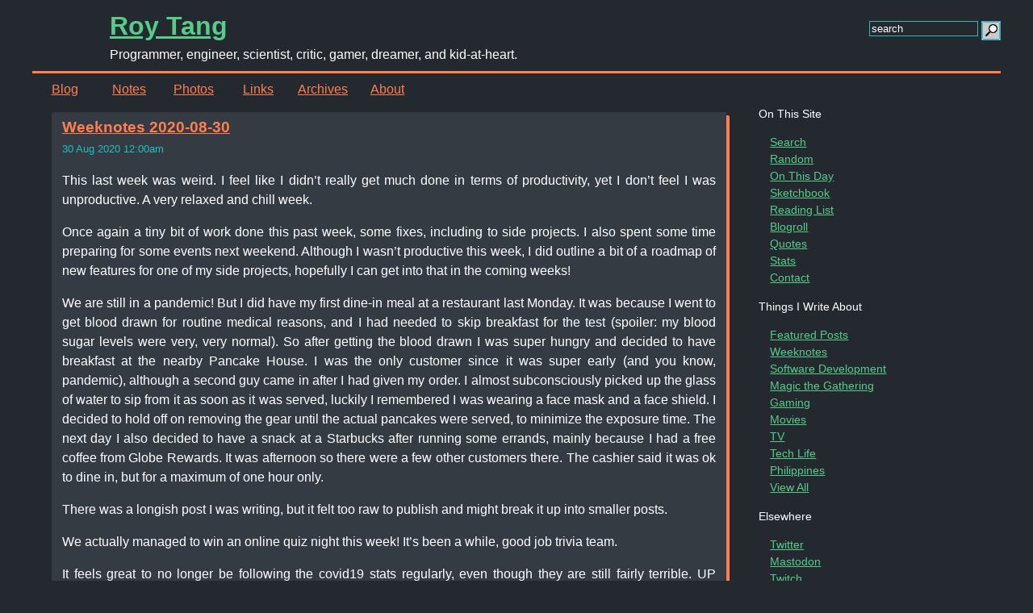

--- FILE ---
content_type: text/html; charset=utf-8
request_url: https://mirror.roytang.net/2020/08/weeknotes-2020-08-30/
body_size: 6341
content:
<!DOCTYPE html><html lang="en"><head>
  <meta http-equiv="content-type" content="text/html; charset=utf-8">
  <title>Weeknotes 2020-08-30  · Roy Tang</title>
  <link rel="authorization_endpoint" href="https://indieauth.com/auth">
  <link rel="token_endpoint" href="https://tokens.indieauth.com/token">
    
  <link rel="micropub" href="https://apps.roytang.net/blog/micropub">   
  
    
  <link rel="microsub" href="https://aperture.p3k.io/microsub/521">   
  
  
    
    <link rel="webmention" href="https://webmention.io/roytang.net/webmention">
    <link rel="pingback" href="https://webmention.io/roytang.net/xmlrpc">  
  
  
  <meta http-equiv="X-UA-Compatible" content="IE=edge">
<meta name="HandheldFriendly" content="True">
<meta name="MobileOptimized" content="320">
<meta name="viewport" content="width=device-width, initial-scale=1">


<meta name="description" content="Roy Tang's blog. Programmer, engineer, scientist, critic, gamer, dreamer, and kid-at-heart. Randomly amazed.">

<meta name="keywords" content="weeknotes, movies, tv, ">


<meta property="og:title" content="Weeknotes 2020-08-30  · Roy Tang ">
<meta property="og:site_name" content="Roy Tang">
<meta property="og:url" content="https://mirror.roytang.net/2020/08/weeknotes-2020-08-30/">
<meta property="og:locale" content="en-us">


<meta property="og:type" content="article">
<meta property="og:description" content="">
<meta property="og:article:published_time" content="2020-08-30T00:00:00Z">
<meta property="og:article:modified_time" content="2020-08-30T00:00:00Z">

  
    
<meta property="og:article:tag" content="weeknotes">
    
<meta property="og:article:tag" content="movies">
    
<meta property="og:article:tag" content="tv">
    
  







<meta property="og:image" content="https://roytang.net/img/profile.jpg">

  
<meta name="twitter:card" content="summary">
<meta name="twitter:site" content="@roytang">
<meta name="twitter:creator" content="@roytang">
<meta name="twitter:title" content="Weeknotes 2020-08-30">
<meta name="twitter:description" content="">
<meta name="twitter:url" content="https://mirror.roytang.net/2020/08/weeknotes-2020-08-30/">
<meta name="twitter:domain" content="https://mirror.roytang.net">
<meta name="twitter:image" content="https://roytang.net/img/profile.jpg">
  

<script type="application/ld+json">
  {
    "@context": "http://schema.org",
    "@type": "Article",
    "headline": "Weeknotes 2020-08-30",
    "author": {
      "@type": "Person",
      "name": "http://profiles.google.com/+?rel=author"
    },
    "datePublished": "2020-08-30",
    "description": "",
    "wordCount":  1102 
  }
</script>



<link href="https://mirror.roytang.net/index.xml" rel="alternate" type="application/rss+xml" title="Weeknotes 2020-08-30">

<link rel="canonical" href="https://mirror.roytang.net/2020/08/weeknotes-2020-08-30/">

<link href="https://mirror.roytang.net/favicon.png" rel="icon">

<meta name="generator" content="Hugo 0.72.0">

  <link rel="stylesheet" href="https://mirror.roytang.net/css/shared.css" type="text/css">
  <link rel="stylesheet" href="https://mirror.roytang.net/css/main.css" type="text/css" title="Default">
  <link rel="alternate stylesheet" href="https://mirror.roytang.net/css/plain.css" type="text/css" title="Plain">
</head>
<body class="page">
    <div class="wrapper">
        <header class="mainheader h-card vcard about-author">
    <img class="u-photo" src="https://roytang.net/img/profile.jpg" alt="">
    <div>
        <a style="display: none" href="https://mirror.roytang.net" class="p-name u-url url author metatag" rel="me">
            Roy Tang
        </a>
        <p class="u-email" style="display:none">hello@roytang.net</p>
        <h1><a class="baselink" href="https://mirror.roytang.net">
        Roy Tang
        </a></h1>
        <p class="p-note">Programmer, engineer, scientist, critic, gamer, dreamer, and kid-at-heart.</p>
    </div>
</header>
<div class="secondheader">
    <form class="searchform" action="https://apps.roytang.net/blog/search" role="search" _lpchecked="1">
    <div class="searchflex">
        <input id="searchterm" name="q" class="searchbox" size="15" aria-label="search this site" placeholder="search">
        <input id="submit" type="image" title="Search" alt="Search" src="https://mirror.roytang.net/img/search.png">
    </div>
</form>

</div>
<div class="panel">
    
    <a href="https://mirror.roytang.net/blog/">Blog</a>
    
    <a href="https://mirror.roytang.net/notes/">Notes</a>
    
    <a href="https://mirror.roytang.net/photos/">Photos</a>
    
    <a href="https://mirror.roytang.net/links/">Links</a>
    
    <a href="https://mirror.roytang.net/archives/">Archives</a>
    
    <a href="https://mirror.roytang.net/about/">About</a>
    
</div>

        <div class="main_content">

<div class="main">

<article class="list_item post h-entry">
<div class="title">

    <a class="u-url post-title" href="https://mirror.roytang.net/2020/08/weeknotes-2020-08-30/"><h3 class="p-name">Weeknotes 2020-08-30</h3></a>
    <time class="dt-published" datetime="2020-08-30 00:00:00">30 Aug 2020 12:00am</time>

</div>

<div class="e-content">

<p>This last week was weird. I feel like I didn’t really get much done in terms of productivity, yet I don’t feel I was unproductive. A very relaxed and chill week.</p>
<p>Once again a tiny bit of work done this past week, some fixes, including to side projects. I also spent some time preparing for some events next weekend. Although I wasn’t productive this week, I did outline a bit of a roadmap of new features for one of my side projects, hopefully I can get into that in the coming weeks!</p>
<p>We are still in a pandemic! But I did have my first dine-in meal at a restaurant last Monday. It was because I went to get blood drawn for routine medical reasons, and I had needed to skip breakfast for the test (spoiler: my blood sugar levels were very, very normal). So after getting the blood drawn I was super hungry and decided to have breakfast at the nearby Pancake House. I was the only customer since it was super early (and you know, pandemic), although a second guy came in after I had given my order. I almost subconsciously picked up the glass of water to sip from it as soon as it was served, luckily I remembered I was wearing a face mask and a face shield. I decided to hold off on removing the gear until the actual pancakes were served, to minimize the exposure time. The next day I also decided to have a snack at a Starbucks after running some errands, mainly because I had a free coffee from Globe Rewards. It was afternoon so there were a few other customers there. The cashier said it was ok to dine in, but for a maximum of one hour only.</p>
<p>There was a longish post I was writing, but it felt too raw to publish and might break it up into smaller posts.</p>
<p>We actually managed to win an online quiz night this week! It’s been a while, good job trivia team.</p>
<p>It feels great to no longer be following the covid19 stats regularly, even though they are still fairly terrible. UP experts are projecting that we get the reproduction rate to below 1 in like a month though, so that’s some good news, though we may still be a ways away from getting this under control.</p>
<p>Here are the things I’ve been watching and playing the past week:</p>
<ul>
<li>Still playing a lot of SC2 Coop, trying to unlock the new prestiges. Levelling the commanders again can be a pain, but at least they managed to provide new goals/objectives for the players, breathing back a bunch of life into this game mode.</li>
<li>Still drafting Amonkhet Remastered, although the last few drafts haven’t gone well. Need to save up gems, so I’ll do one last one draft once I get enough gold.</li>
<li>Huh, I guess I kind of paused Uncharted 4 for most of the week, not sure why. I should get back to it.</li>
<li>I started re-playing Super Mario 3D Land (on the 3DS) lately, mostly to stave off my desire to get a Nintendo Switch (prices are still inflated here due to supply issues!). I had forgotten a lot about this game, so even when I finished the first 8 worlds and rescued Princess Peach, I was pleasantly surprised to find there were another 8 “special” worlds to play!</li>
<li>watched the video game history documentary <strong>High Score</strong> on Netflix. Pretty good, although there’s some Dragon Quest erasure going on in the RPG episode!</li>
<li>watched <strong>Bill and Ted Face the Music</strong>, this was a most excellent sequel. I found the start a bit clunky (I always find it awkward watching characters be awkward), but the rest of it was a fun and sweet adventure that echoed elements of both of the first two movies. A lot of the time travel stuff didn’t make any sense if you sat down and thought about it, but I was smiling through a lot of it. Little Billie and Theda are great!</li>
<li>also watched <strong>Superman: Man of Tomorrow</strong>, the first entry in the new DC animated universe (following the reboot at the end of Justice League Dark: Apokolips). Yet another Superman origin story here. Not too happy with this one. Not fond of the animated style, and the writing and plot seemed weird at many points. I felt like there could have been a better way to resolve the whole situation with the big bad that felt more “Superman”-like, and the movie doesn’t seem to earn the monicker “Man of Tomorrow” for the hero.</li>
<li>for one reason or another, I also ended up watching a few standup specials on Amazon Prime. A couple from Craig Ferguson, and one from Jimmy Yang.</li>
<li>Cobra Kai is now on Netflix! Yet another thing to add to the ever-increasing backlog.</li>
</ul>
<p>Some tech stuff:</p>
<ul>
<li>I have about three months left on my Webfaction hosting, which I’ve <a href="https://mirror.roytang.net/2019/03/rip-webfaction/">been planning to migrate away from</a>. I’m currently leaning towards getting a cheap $5/mo VPS from Linode, although I’m still willing to accept any recommendations. Switching to a VPS means more effort (since it won’t be a managed service anymore), but that should provide some learning opportunities. It’s just as well anyway, my apps have been pushing the memory limits on the current hosting, and even the cheapest Linode VPS provides more RAM.  I’ll probably start looking into the migration in September.</li>
<li>I wrote before about <a href="https://mirror.roytang.net/2020/05/gmail-migration/">migrating away from GMail</a>, and I’ve been using Migadu.com’s free tier for about half a year now. This past week, they wrote that they are sunsetting the free tier. Totally understandable, given the economy. They are also introducing a new Micro tier at $20 a year, with slightly better limits than the old free tier, so I may migrate to that near the end of September (when the free tier runs out). In theory, I could just try to run a mail server on whatever VPS I set up (see above bullet), but that’s a big hassle. This cost + the $5/mo for the VPS is still less than what I was paying for at Webfaction, so I don’t mind paying for this for a while.</li>
<li>I was notified by a local bank that their old web platform is being sunsetted and I needed to migrate to the new system, so I did that. But whenever I tried the migration steps, the process never completed, it just kept telling me it was processing. I finally had to message someone I knew on the dev team lol. Hopefully it can getr resolved next week.</li>
</ul>





<div class="image-list" id="resources">




</div>





</div>


<div class="meta">
    Posted by <a rel="author" class="p-author h-card" href="https://roytang.net">Roy Tang</a> under <a href="https://mirror.roytang.net/post">post</a> at 
    <a href="https://mirror.roytang.net/2020/08/weeknotes-2020-08-30/"><time class="dt-published" datetime="2020-08-30 00:00:00">30 Aug 2020 12:00am</time></a>

    

<a class="tag p-category" href="https://mirror.roytang.net/tags/weeknotes">#weeknotes</a>

<a class="tag p-category" href="https://mirror.roytang.net/tags/movies">#movies</a>

<a class="tag p-category" href="https://mirror.roytang.net/tags/tv">#tv</a>




    <br>
    
Also on: 

    <a rel="syndication" title="View on mastodon" class="u-syndication" href="https://mastodon.technology/users/roytang/statuses/104777554648802517">mastodon</a>

    <a rel="syndication" title="View on twitter" class="u-syndication" href="https://twitter.com/roytang/statuses/1299997811367227393/">twitter</a>



    /
    
    
    
    <a href="https://mirror.roytang.net/2020/08/weeknotes-2020-08-30/#header-comments">
        <svg class="svg-icon" viewBox="0 0 20 20" width="12" height="12">
            <path d="M14.999,8.543c0,0.229-0.188,0.417-0.416,0.417H5.417C5.187,8.959,5,8.772,5,8.543s0.188-0.417,0.417-0.417h9.167C14.812,8.126,14.999,8.314,14.999,8.543 M12.037,10.213H5.417C5.187,10.213,5,10.4,5,10.63c0,0.229,0.188,0.416,0.417,0.416h6.621c0.229,0,0.416-0.188,0.416-0.416C12.453,10.4,12.266,10.213,12.037,10.213 M14.583,6.046H5.417C5.187,6.046,5,6.233,5,6.463c0,0.229,0.188,0.417,0.417,0.417h9.167c0.229,0,0.416-0.188,0.416-0.417C14.999,6.233,14.812,6.046,14.583,6.046 M17.916,3.542v10c0,0.229-0.188,0.417-0.417,0.417H9.373l-2.829,2.796c-0.117,0.116-0.71,0.297-0.71-0.296v-2.5H2.5c-0.229,0-0.417-0.188-0.417-0.417v-10c0-0.229,0.188-0.417,0.417-0.417h15C17.729,3.126,17.916,3.313,17.916,3.542 M17.083,3.959H2.917v9.167H6.25c0.229,0,0.417,0.187,0.417,0.416v1.919l2.242-2.215c0.079-0.077,0.184-0.12,0.294-0.12h7.881V3.959z"></path>
        </svg>
        0</a>

    
    
    / 1102 words
    
</div>

<div class="comments">




<h3>See Also</h3>
<ul>
    
    <li><a href="https://mirror.roytang.net/2020/04/weeknotes-2020-04-19/">Weeknotes 2020-04-19</a></li>
    
    <li><a href="https://mirror.roytang.net/2020/07/weeknotes-07-19/">Weeknotes 2020-07-19</a></li>
    
    <li><a href="https://mirror.roytang.net/2020/07/weeknotes-07-12/">Weeknotes 2020-07-12: Media Shutdown Edition</a></li>
    
    <li><a href="https://mirror.roytang.net/2020/07/weeknotes-07-05/">Weeknotes 2020-07-05: Anti-Error Edition</a></li>
    
    <li><a href="https://mirror.roytang.net/2020/06/weeknotes-06-28/">Weeknotes 2020-06-28: Internet Outage Edition</a></li>
    
</ul>





    




<div class="feedback">If you enjoyed my content for some reason, I'd love to hear from you! Here are some options:
<ul>
    <li>You can <a href="https://ko-fi.com/roytang">buy me a coffee!</a></li>


    

    
    <li>You can <a href="https://twitter.com/roytang/statuses/1299997811367227393/">share or reply to this post on Twitter</a>. </li>
    
    



    
    <li>You can <a href="https://mastodon.technology/users/roytang/statuses/104777554648802517">share or reply to this post on Mastodon</a>. </li>
    
    

    

 

    


  
<li>You can write a reply on your own site and submit the URL as a <a href="https://indieweb.org/webmention">webmention</a> via the form below.
    <form id="webmention-form" action="https://webmention.io/roytang.net/webmention" method="POST">
        <input name="target" value="https://mirror.roytang.net/2020/08/weeknotes-2020-08-30/" type="hidden">
        <input name="source" placeholder="Your reply URL" style="width:90%" required="">
        <button type="submit">Submit</button>
    </form>
</li>

<li>Or you can just <a href="https://mirror.roytang.net/about/contact">contact me</a>!</li>
</ul>
</div>




<div class="navigation">
  

    
    <a class="prev" href="https://mirror.roytang.net/2020/08/weeknotes-2020-08-23/" title="Weeknotes 2020-08-23">
        Previous: Weeknotes 2020-08-23
    </a>
    
    
    <a class="next" href="https://mirror.roytang.net/2020/09/mobile-app-dev/" title="On Mobile App Development">
        Next: On Mobile App Development 
    </a>
    
  
</div>  




</div></article>

</div>
<div class="sidebar">
    <div class="menu">On This Site
    <ul>

    <li><a href="https://roytang.net/search">Search</a></li>

    <li><a href="https://roytang.net/random">Random</a></li>

    <li><a href="https://mirror.roytang.net/onthisday/">On This Day</a></li>

    <li><a href="https://mirror.roytang.net/albums/sketchbook/">Sketchbook</a></li>

    <li><a href="https://mirror.roytang.net/page/lists/reading/">Reading List</a></li>

    <li><a href="https://mirror.roytang.net/page/blogroll">Blogroll</a></li>

    <li><a href="https://mirror.roytang.net/quotes/">Quotes</a></li>

    <li><a href="https://mirror.roytang.net/page/stats/site/">Stats</a></li>

    <li><a href="https://mirror.roytang.net/page/about/contact">Contact</a></li>

</ul>
    </div>
    <div class="menu">Things I Write About
    <ul>

    <li><a href="https://mirror.roytang.net/tags/favorites/">Featured Posts</a></li>

    <li><a href="https://mirror.roytang.net/tags/weeknotes/">Weeknotes</a></li>

    <li><a href="https://mirror.roytang.net/tags/software-development/">Software Development</a></li>

    <li><a href="https://mirror.roytang.net/tags/mtg/">Magic the Gathering</a></li>

    <li><a href="https://mirror.roytang.net/tags/gaming/">Gaming</a></li>

    <li><a href="https://mirror.roytang.net/tags/movies/">Movies</a></li>

    <li><a href="https://mirror.roytang.net/tags/tv/">TV</a></li>

    <li><a href="https://mirror.roytang.net/tags/tech-life/">Tech Life</a></li>

    <li><a href="https://mirror.roytang.net/tags/philippines/">Philippines</a></li>

    <li><a href="https://mirror.roytang.net/tags/">View All</a></li>

</ul>
    </div>
    <div class="menu">Elsewhere
    <ul>

    <li><a href="https://twitter.com/roytang" rel="me">Twitter</a></li>

    <li><a href="https://mastodon.technology/@roytang" rel="me">Mastodon</a></li>

    <li><a href="https://twitch.tv/twitchyroy" rel="me">Twitch</a></li>

    <li><a href="https://www.linkedin.com/in/roytang" rel="me">LinkedIn</a></li>

    <li><a href="https://instagram.com/roytang0400" rel="me">Instagram</a></li>

    <li><a href="https://github.com/roytang" rel="me">Github</a></li>

    <li><a href="https://reddit.com/u/hungryroy" rel="me">Reddit</a></li>

    <li><a href="https://ko-fi.com/roytang" rel="me">Ko-fi</a></li>

</ul>
    </div>
    <div class="menu">Subscribe
    <ul>

    <li><a href="https://mirror.roytang.net/index.xml">Everything (RSS)</a></li>

    <li><a href="https://mirror.roytang.net/blog/index.xml">Blog (RSS)</a></li>

    <li><a href="https://mirror.roytang.net/notes/index.xml">Notes (RSS)</a></li>

    <li><a href="https://mirror.roytang.net/photos/index.xml">Photos (RSS)</a></li>

    <li><a href="https://mirror.roytang.net/links/index.xml">Links (RSS)</a></li>

</ul>
    </div>
</div>
</div>
<footer class="mainfooter">
    
        <p></p><p>Webrings:</p>
<ul>
<li><a href="https://xn--sr8hvo.ws/%F0%9F%8D%B3%F0%9F%91%AB%E2%9E%95/previous">←</a>🕸💍<a href="https://xn--sr8hvo.ws/%F0%9F%8D%B3%F0%9F%91%AB%E2%9E%95/next">→</a></li>
<li><a href="https://webring.xxiivv.com/#random" target="_blank"><img class="link" src="https://webring.xxiivv.com/icon.black.svg"></a></li>
<li><strong>Geekring:</strong> <a href="http://geekring.net/site/91/previous">Previous</a> :: <a href="http://geekring.net/site/91/random">Random</a> :: <a href="http://geekring.net/site/91/next">Next</a></li>
</ul>
<p></p>
    
    (c) 2002-2021 Roy Tang unless otherwise indicated.
    
    <p><a rel="license" href="http://creativecommons.org/licenses/by-nc-nd/3.0/"><img alt="Creative Commons License" style="border-width:0" src="https://i.creativecommons.org/l/by-nc-nd/3.0/80x15.png"></a><br>This work is licensed under a <a rel="license" href="http://creativecommons.org/licenses/by-nc-nd/3.0/">Creative Commons Attribution-NonCommercial-NoDerivs 3.0 Unported License</a>.</p>
    
    <p><small>Powered by <a href="https://github.com/roytang/blog/tree/master/themes/exhale">Exhale Hugo Theme</a></small>. 
        Last modified at: 2021 04 14 04:26:38.
        
        <a href="https://github.com/roytang/blog/tree/master/content/post/2020/08/weeknotes-08-30/index.md" title="source file">Source file</a>
        
    </p>
</footer>      


</div>




</body></html>

--- FILE ---
content_type: text/css; charset=UTF-8
request_url: https://mirror.roytang.net/css/shared.css
body_size: 497
content:
/* Lightbox */

.lightbox {
	display: none;
	position: fixed;
	top: 0;
	left: 0;
	right: 0;
	bottom: 0;
	z-index: 999;
	width: 100vw;
	height: 100vh;
    background: rgba(0,0,0,0.8);
}
.lightbox_overlay {
    position: fixed;
    z-index: 1000;
    bottom: 0;
    width: 100%;
    background: rgba(0,0,0,0.6);
    padding-bottom: 1rem;
    height: 15vh;
}
.lightbox_overlay * {
    padding: 1rem;
}
.lightbox_overlay p {
    max-height: 3em;
    white-space: nowrap;     
    overflow: hidden;
    text-overflow: ellipsis;    
}
.lightbox img {
    position: absolute;
    top: 0;
    left: 0;
    right: 0;
    bottom: 20vh;
    margin: auto;
    max-width: 100%;
    max-height: 100%;
}
.lightbox:target {
    outline: none;
    display: block !important;
}
.entry_list .imgshortcode {
    display: none;
}


--- FILE ---
content_type: text/css; charset=UTF-8
request_url: https://mirror.roytang.net/css/main.css
body_size: 2975
content:
:root {
    --main-color: #57cc8a;
    --second-color: coral;
    --third-color: rgb(32, 192, 192);
    --container-color: #353b43;
    --second-container-color: #454f53;
    --background-color: #242930;
    --text-color: white;
    --main-font: Monaco, "Segoe UI", "San Francisco", "Roboto", Helvetica, Arial, sans-serif;
    --title-font: Monaco, "Segoe UI", "San Francisco", "Roboto", Helvetica, Arial, sans-serif;
}


@media (prefers-color-scheme: light) {
    /*
    :root {
        --main-color: #57cc8a;
        --second-color: coral;
        --third-color: rgb(32, 192, 192);
        --container-color: #e5ebf3;
        --second-container-color: #353f43;
        --background-color: white;
        --text-color: #242930;
    }
    */
}


body {
    font-family: var(--main-font);
    font-size: 1em;
    line-height: 1.5;
    background-color: var(--background-color);
    color: var(--text-color);
}

strong {
    color: var(--second-color);
}

a {
    /* text-decoration: none; */
}

a:hover {
    text-decoration: underline;
}

.wrapper {
  width: 100%;
  margin: 0 auto;
  display: grid;
  grid-template-columns: 100%;
  grid-template-rows: [row-header-start] auto
                      [row-panel-start] auto
                      [row-secondheader-start] auto
                      [row-content-start] auto
                      [row-footer-start] auto [row-footer-end];
  max-width: 1200px;
}

.mainheader {
  grid-row: row-header-start;
}

.main_content {
  grid-row:  row-content-start;
  padding-left: 1rem;
  padding-right: 1rem;
}

.panel {
  grid-row: row-panel-start;
  border-top: 3px var(--second-color) solid;
  display: grid;
  grid-template-columns: repeat(auto-fill, 5rem);
}

.panel a {
    color: var(--second-color);
    padding: 0.5rem;
    text-align: center;
}

.panel a:hover {
    background-color: var(--second-color);
    color: white;
}

.secondheader {
  grid-row: row-secondheader-start;
  padding-top: 1rem;
}

.mainfooter {
  grid-row: row-footer-start;
  border-top: 1px var(--second-color) solid;
  color: var(--third-color);
  font-size: 0.8em;
}

.header_icons {
  float: left;
}

.searchform {
  float: right;
}

#searchterm, .searchform #submit {
  vertical-align: top;
}

@media (min-width: 900px) {

  .wrapper {
    grid-column-gap: 2em;
    grid-template-columns: [col-left-start] 4fr [col-main-start] minmax(200px, 1fr) [col-main-end];
    grid-template-rows: [row-header-start] auto [row-panel-start] auto [row-content-start] auto [row-footer-start] auto [row-footer-end];
  }

  .mainheader {
    grid-column: col-left-start / col-main-start;
  }

  .secondheader {
    grid-column: col-main-start / col-main-end;
    grid-row: row-header-start;
  }

  .panel {
    grid-column: col-left-start / col-main-end;
    grid-row: row-panel-start;
  }

  .main_content {
    grid-column: col-left-start / col-main-end;
    grid-row: row-content-start;
    
  }

  .mainfooter {
    grid-column:  col-left-start / col-main-end;
  }

  .header_icons, .searchform {
    float: right;
    padding-top: 2px;
  }
  
}

article img {
    display: block;
    margin-left: auto;
    margin-right: auto;
    max-width: 100%;
    box-shadow: 1px 1px 0 0 var(--second-color);    
    margin-bottom: 0.5rem;
}

.twitter-tweet {
    box-sizing: border-box !important;
    display: block;
}

blockquote {
    margin-top: 0.2rem;
    margin-bottom: 0.2rem;
    margin-left: 1rem;
    padding-left: 1rem;
    margin-right: 0;
    padding-right: 0;
    border-left: 3px var(--second-color) solid;
} 

a {
    color: var(--main-color);
}

.contact_link > span {
    display: none;
}
.contact_link > .fa, .contact_link > .fab {
    display: inline;
}

h5 {
    font-size: 1.2rem;
}
h6 {
    font-size: 1rem;
}

code {
    font-size: 0.9rem;
    color: red;
}

/* Post titles */
article > h2, article > h2 a {
    font-weight: normal;
    font-size: 1.2rem;
    font-family: Calibri, 'Lucida Grande', Helvetica, Arial, sans-serif;
    line-height: 120%;
    /* text-decoration: none; */
}

/* Archives */

table.grid_archive td, table.grid_archive th {
    padding: .3em .8em;
    border: 1px dotted #aaa;
    text-align: left;
}

table.grid_archive td.arc {
    text-align: center;
    border: 1px solid var(--second-color);
}
table.grid_archive a {
    /* text-decoration: none; */
}
.grid-or-list .list_archive { display: none; }

@media screen and (max-width: 860px) { 
    .grid-or-list .grid_archive { display: none; }
    .grid-or-list .list_archive { display: initial; }
}

/* Pagination */

.pagination {
    font-size: 0.9rem;
    display: grid;
    grid-template-columns: 1fr;
}

.pagination .page_numbers {
    padding: 0.3rem;
}

@media (min-width: 900px) {
    .pagination {
        grid-template-columns: 1fr 1fr;
    }
    
    .pagination .page_numbers {
        text-align: right;
    }
}

.pagination a {
    /* text-decoration: none; */
    padding: 0.2rem;
    background-color: var(--second-container-color);
    border: 1px var(--second-color) solid;
    margin: 4px;
}

.pagination .active {
    color: var(--second-color);
}

/* MTG Decklist */
.mtgdecklist {
    max-width: 100%;
}
.mtgdecklist .wrapper {
    display: grid;
    grid-template-columns: repeat(3, minmax(10rem, 1fr));
    grid-auto-rows: auto;
    grid-gap: 0.1rem;
    background-color: var(--second-container-color);
}
@media (max-width: 40rem) {
    .mtgdecklist .wrapper {
        grid-template-columns: 1fr;
    }
}
.mtgdecklist .box {
    border: 0px solid var(--second-color);
    border-radius: 4px;
    padding: .5rem;
}
.mtgdecklist ul {
    list-style-type: none;
    padding: 0;
}

article {
    display: block;
    background-color: var(--container-color);
    border-radius: 2px;
    margin: 0.5rem;
    margin-bottom: 1rem;
    padding: 0.3rem;
    padding-left: 0.8rem;
    padding-right: 0.8rem;
    box-shadow: 4px 4px 0 0 var(--second-color);
}

.plain article.page {
    display: block;
    background-color: inherit;
    border-radius: 0;
    margin: 0.5rem;
    margin-bottom: 1rem;
    padding: 0.3rem;
    box-shadow: 0 0 0 0;
}


article .e-content, article .comments {
}

.list_item .meta, .home_item .meta {
    font-size: 0.8rem;
    color: var(--third-color);
    background-color: var(--second-container-color);
    padding-top: 0;
    padding-right: 0;
    padding-left: 0;
    padding-bottom: 0.5rem;
}

.sub {
    font-size: 0.8rem;
    color: var(--third-color);
}


.comments-title {
    font-size: 0.7rem;
    color: var(--third-color);
}

.list_item .meta p {
    margin: 0;
}

.list_item .meta_item {
    display: inline; 
}

.list_item .content {
    padding: 0.5rem;
}

code {
    font-size: 0.9rem;
    color: var(--second-color);
}

.about-author img.u-photo {
    height: 4rem;
    margin: 0.5rem;
    border-radius: 50%;
    float: left;
    vertical-align: center;
}

.title time, .comment time {
    color: var(--third-color);
    font-size: 0.8em;
    display: inline;
}

.post-title {
    color: var(--second-color);
}

.post-title h3, .post-title h2 {
    font-family: var(--title-font);
    padding-top: 0;
    padding-bottom: 0;
    margin-top: 0;
    margin-bottom: 0;
}

.post-title:hover {
    color: var(--main-color);
}

.mainheader {
    display: grid;
    grid-template-columns: 6rem auto;
}

.summary-image-preview {
    float: left;
    height: 6rem;
    padding: 1rem;
}

.navigation {
    display: grid;
    grid-template-columns: 1fr 1fr;
    padding-top: 0.5rem;
    padding-bottom: 0.5rem;
}

.navigation a {
    display: block;
}

.navigation .prev {
    text-align: left;
}

.navigation .next {
    text-align: right;
}

.hero {
    display: grid;
    grid-template-columns: 1fr;
    padding-left: 1rem;
    padding-right: 1rem;
}

.hero-links {
    padding: 1rem;
}

.hero-links a {
    color: var(--main-color);
    display: inline;
    padding-left: 0.2rem;
    padding-right: 0.2rem;
}

@media (min-width: 900px) {
    .hero {
        grid-template-columns: 3fr 2fr;
    }

    .hero-links {
        border-left: 1px var(--second-color) solid;
        margin: 1rem;
    }

    .hero-links a {
        display: block;
    }
}

hr {
    border-color: var(--second-color);
}

#comments-form {
    width: 100%;
    padding: 2rem;
    padding-top: 0;
}

#comments-form input, #comments-form textarea {
    width: 80%;
}

div.image-list {
    display: grid;
    grid-template-columns: repeat(auto-fill, 33%);
}

div.image-list figure {
    margin: 0.1rem;
}

div.image-list a {
}

div.image-list img {
    box-shadow: 1px 1px 0 0 var(--second-color);    
}

div.image-list img.tn {
    width: 100%;
}

div.image-list video {
    width: 100%;
}
  
div.comment {
    border: 1px var(--third-color) dotted;
    background-color: var(--second-container-color);
    box-shadow: 1px 1px 0 0 var(--third-color);    
    padding-left: 0.5rem;
    padding-right: 0.5rem;
    padding-top: 0.5rem;
    margin-bottom: 0.5rem;
}

article h3, article h4, article h5 {
    color: var(--second-color);
}

.highlight {
    max-width: 100%;
    overflow-x: auto;
}

article.reposts, article.links {
    box-shadow: 4px 4px 0 0 var(--third-color);    
}

a.u-syndication {
    padding: 0.1rem;
    display: inline;
}

div.two-column {
    display: grid;
    grid-template-columns: 1fr 1fr;
}

::placeholder {
    color: white;
}

form input, form textarea {
    background-color: transparent;
    color: white;
    border: 1px solid var(--third-color);
}

form p > label, form p > input, form p > textarea {
    width: 100%;
    display: block;
    margin-top: 2px;
    padding: 2px;
}

form button {
    background-color: transparent;
    color: white;
    border-radius: 4px;
    border: 1px solid var(--third-color);
}

@media screen and (max-height: 575px){
    #rc-imageselect, .g-recaptcha {transform:scale(0.77);-webkit-transform:scale(0.77);transform-origin:0 0;-webkit-transform-origin:0 0;}
}

.section-list {
    display: grid;
    grid-template-columns: 1fr;
    list-style-type: none;
    margin: 0;
    padding: 0;
}

.section-list li {
    display: block;
    background-color: var(--second-container-color);
    box-shadow: 1px 1px 0 0 var(--second-color);   
    margin: 0.5rem;
    padding: 0.5rem;     
}

@media (min-width: 900px) {
    .section-list {
        grid-template-columns: 1fr 1fr 1fr;
    }
}

.feedback {
    margin: 1rem;
    font-size: 0.9rem;
}

/* Handle code samples exceeding the width */
pre {
    overflow-x: auto;
    max-width: 100%;
    
}
  
div.content {
    max-width: 100%;
}

/* -----
SVG Icons - svgicons.sparkk.fr
----- */

.svg-icon {
    width: 1em;
    height: 1em;
    vertical-align: middle;
}

.svg-icon path,
.svg-icon polygon,
.svg-icon rect {
    fill: var(--main-color);
}

.svg-icon circle {
    stroke: var(--main-color);
    stroke-width: 1;
}

div.grid2 {
    display: grid;
    grid-template-columns: 2fr 2fr;
    padding-left: 1em;
    padding-right: 1em;
    margin-bottom: 1em;
}

div.grid3 {
    display: grid;
    grid-template-columns: 1fr 2fr 2fr;
    border: 1px var(--main-color) solid;
    padding-left: 1em;
    padding-right: 1em;
    margin-bottom: 1em;
}

figcaption {
    font-size: 0.9em;
    font-weight: bolder;
    text-align: center;
}

.e-content table {
    width: 100%;
}

.e-content table tr:nth-child(even) {
    background: #333
}

p {
    text-align: justify;    
}

#TableOfContents {
    color: var(--second-color);
}

.e-content table {
    width: 100%;
}

td {
    border-left: 1px var(--third-color);
    border-right: 1px var(--third-color);
    padding-left: 0.5em;
    padding-right: 0.5em;
}

@media (max-width: 480px) {

    .e-content table { 
        font-size: 2.5vw;
    }
 
 }

.featured_image_wrapper {
    display: grid;
    grid-template-columns: 1fr 3fr;
}

.featured_image figure {
    margin: 0;
    margin-right: 0.5em;
    width: 16em;
    max-height: 16em;
    overflow: hidden;
}

@media (max-width: 480px) {
    .featured_image_wrapper {
        display: grid;
        grid-template-columns: 1fr;
    }
    .featured_image figure {
        width: 100%;
    }
}

.image-list figure {
    max-height: 16em;
    overflow: hidden;
}

a.tag, a.album {
    border: 1px var(--main-color) solid;
    border-radius: 4px;
    padding: 1px;
    white-space: nowrap;
}

.home_item {
    padding: 1em;
    border-bottom: 1px var(--second-color) solid;
}

.home_item:last-child {
    border-bottom: 0;
}

.notes, .photos {
    border: 0;
}

.main {
    padding-bottom: 2em;
}

.sidebar {
    font-size: 0.9em;
    display: grid;
    flex-wrap: wrap;
    justify-content: flex-start;
    align-content: flex-start;
    grid-template-columns: 1fr 1fr;
}

@media (min-width: 900px) {
    .main_content {
        display: grid;
        grid-template-columns: 3fr 1fr;
        column-gap: 2em;
    }
    .sidebar {
        grid-template-columns: 1fr;
    }
}

header h1, header p {
    padding: 0;
    margin: 0;
}

.sidebar .menu {
}

.menu ul, .menu li {
    list-style: none;
    padding-left: 0.5em;
}

.home_article_footer {
    width: 100%;
    text-align: right;
}

#TableOfContents > ul {
    list-style-type: none;
}

.second_menu > ul {
    list-style-type: none;
    display: grid;
    grid-template-rows: 1fr;
    grid-template-columns: repeat(auto-fill, 6rem);
    padding: 0;
}

.second_menu > ul > li {
    border: 0;
    border-bottom: 1px var(--second-color) solid;
    text-align: center;
}

.second_menu > ul > li.active {
    border: 1px var(--second-color) solid;
    border-bottom: 0;
}

.second_menu > ul > li > a {
    color: var(--second-color);
}

.second_menu > ul > li:hover {
    background-color: var(--second-color);
    color: white;
}

.second_menu > ul > li:hover > a {
    color: white;
}

ul.entry_list {
    list-style-type: none;
    margin: 0;
    padding: 0;
}

pre {
    max-width: 60em;
}

details.spoiler {
    display:inline;
}

details summary {
    color: var(--main-color);
}

/* mtg storm draft converter */
.card.pick {
    border: 4px var(--main-color) solid;
}

.draft_navmenu + div, .draft_container {
    padding: 1em;
    display: grid;
    grid-template-columns: repeat(auto-fill, 8rem);
}

.draft_navmenu a {
    border: 1px var(--main-color) solid;
    border-radius: 4px;
    padding: 1px;
    white-space: nowrap;
}

.draft_navmenu a.active {
    border: 1px var(--second-color) solid;
}

/* Comments */

.comment {
    display: grid;
    grid-template-columns: 1fr 4fr;
}

.linkless-commenter {
    color: var(--second-color);
}

.commenter-photo {
    width: 1.8rem;
    margin: 0;
    padding: 0;
    border-radius: 25%;
    box-shadow: none;
}

.comment_body p {
    margin-top: 0;
}

#mapid { 
    height: 400px; 
}

img.link {
    width: 1.5em;
}

/* https://dev.to/akhilarjun/four-subtle-text-effects-to-spice-up-your-web-site-27e7 */
a {
    transition: all 300ms;
}
a:hover {
    text-shadow: 0 0 10px #0698a5,
                 0 0 30px #0698a5,
                 0 0 80px #0698a5,
                 0 0 120px #0698a5,
                 0 0 200px #0698a5;
}
.errors {
    color: red;
}

section.home {
    padding: 2em;
}